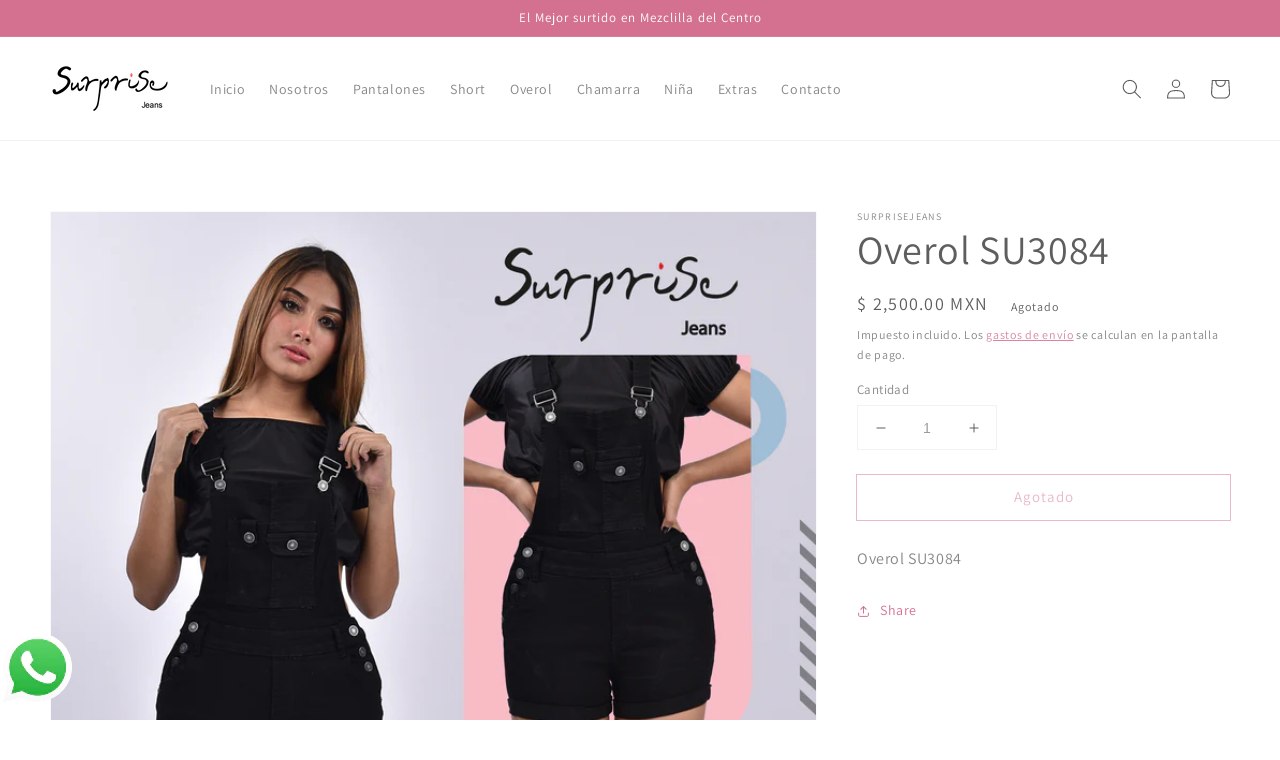

--- FILE ---
content_type: text/html; charset=utf-8
request_url: https://surprisejeans.com/products/overol-su3084
body_size: 20504
content:
<!doctype html>
<html class="no-js" lang="es">
  <head>
    <meta charset="utf-8">
    <meta http-equiv="X-UA-Compatible" content="IE=edge">
    <meta name="viewport" content="width=device-width,initial-scale=1">
    <meta name="theme-color" content="">
    <link rel="canonical" href="https://surprisejeans.com/products/overol-su3084">
    <link rel="preconnect" href="https://cdn.shopify.com" crossorigin><link rel="icon" type="image/png" href="//surprisejeans.com/cdn/shop/files/LOGO2-surprise-01_32x32.png?v=1643853904"><link rel="preconnect" href="https://fonts.shopifycdn.com" crossorigin><title>
      Overol SU3084
 &ndash; surprisejeans</title>

    
      <meta name="description" content="Overol SU3084">
    

    

<meta property="og:site_name" content="surprisejeans">
<meta property="og:url" content="https://surprisejeans.com/products/overol-su3084">
<meta property="og:title" content="Overol SU3084">
<meta property="og:type" content="product">
<meta property="og:description" content="Overol SU3084"><meta property="og:image" content="http://surprisejeans.com/cdn/shop/products/SU3084OVEROLSHORT.jpg?v=1682128252">
  <meta property="og:image:secure_url" content="https://surprisejeans.com/cdn/shop/products/SU3084OVEROLSHORT.jpg?v=1682128252">
  <meta property="og:image:width" content="2354">
  <meta property="og:image:height" content="3307"><meta property="og:price:amount" content="2,500.00">
  <meta property="og:price:currency" content="MXN"><meta name="twitter:card" content="summary_large_image">
<meta name="twitter:title" content="Overol SU3084">
<meta name="twitter:description" content="Overol SU3084">


    <script src="//surprisejeans.com/cdn/shop/t/1/assets/global.js?v=134895141903428787311642096935" defer="defer"></script>
    <script>window.performance && window.performance.mark && window.performance.mark('shopify.content_for_header.start');</script><meta id="shopify-digital-wallet" name="shopify-digital-wallet" content="/60931440829/digital_wallets/dialog">
<meta name="shopify-checkout-api-token" content="40114ec6dca169ae51dfb6b97448c861">
<meta id="in-context-paypal-metadata" data-shop-id="60931440829" data-venmo-supported="false" data-environment="production" data-locale="es_ES" data-paypal-v4="true" data-currency="MXN">
<link rel="alternate" type="application/json+oembed" href="https://surprisejeans.com/products/overol-su3084.oembed">
<script async="async" src="/checkouts/internal/preloads.js?locale=es-MX"></script>
<script id="shopify-features" type="application/json">{"accessToken":"40114ec6dca169ae51dfb6b97448c861","betas":["rich-media-storefront-analytics"],"domain":"surprisejeans.com","predictiveSearch":true,"shopId":60931440829,"locale":"es"}</script>
<script>var Shopify = Shopify || {};
Shopify.shop = "surprisejeans.myshopify.com";
Shopify.locale = "es";
Shopify.currency = {"active":"MXN","rate":"1.0"};
Shopify.country = "MX";
Shopify.theme = {"name":"Producción","id":128625967293,"schema_name":"Dawn","schema_version":"2.5.0","theme_store_id":887,"role":"main"};
Shopify.theme.handle = "null";
Shopify.theme.style = {"id":null,"handle":null};
Shopify.cdnHost = "surprisejeans.com/cdn";
Shopify.routes = Shopify.routes || {};
Shopify.routes.root = "/";</script>
<script type="module">!function(o){(o.Shopify=o.Shopify||{}).modules=!0}(window);</script>
<script>!function(o){function n(){var o=[];function n(){o.push(Array.prototype.slice.apply(arguments))}return n.q=o,n}var t=o.Shopify=o.Shopify||{};t.loadFeatures=n(),t.autoloadFeatures=n()}(window);</script>
<script id="shop-js-analytics" type="application/json">{"pageType":"product"}</script>
<script defer="defer" async type="module" src="//surprisejeans.com/cdn/shopifycloud/shop-js/modules/v2/client.init-shop-cart-sync_VZ5V36SI.es.esm.js"></script>
<script defer="defer" async type="module" src="//surprisejeans.com/cdn/shopifycloud/shop-js/modules/v2/chunk.common_B-reFIwy.esm.js"></script>
<script type="module">
  await import("//surprisejeans.com/cdn/shopifycloud/shop-js/modules/v2/client.init-shop-cart-sync_VZ5V36SI.es.esm.js");
await import("//surprisejeans.com/cdn/shopifycloud/shop-js/modules/v2/chunk.common_B-reFIwy.esm.js");

  window.Shopify.SignInWithShop?.initShopCartSync?.({"fedCMEnabled":true,"windoidEnabled":true});

</script>
<script id="__st">var __st={"a":60931440829,"offset":-21600,"reqid":"0569b70f-2c25-41d8-b150-797e92f837c4-1762035356","pageurl":"surprisejeans.com\/products\/overol-su3084","u":"ca8275e96e49","p":"product","rtyp":"product","rid":7467039293629};</script>
<script>window.ShopifyPaypalV4VisibilityTracking = true;</script>
<script id="captcha-bootstrap">!function(){'use strict';const t='contact',e='account',n='new_comment',o=[[t,t],['blogs',n],['comments',n],[t,'customer']],c=[[e,'customer_login'],[e,'guest_login'],[e,'recover_customer_password'],[e,'create_customer']],r=t=>t.map((([t,e])=>`form[action*='/${t}']:not([data-nocaptcha='true']) input[name='form_type'][value='${e}']`)).join(','),a=t=>()=>t?[...document.querySelectorAll(t)].map((t=>t.form)):[];function s(){const t=[...o],e=r(t);return a(e)}const i='password',u='form_key',d=['recaptcha-v3-token','g-recaptcha-response','h-captcha-response',i],f=()=>{try{return window.sessionStorage}catch{return}},m='__shopify_v',_=t=>t.elements[u];function p(t,e,n=!1){try{const o=window.sessionStorage,c=JSON.parse(o.getItem(e)),{data:r}=function(t){const{data:e,action:n}=t;return t[m]||n?{data:e,action:n}:{data:t,action:n}}(c);for(const[e,n]of Object.entries(r))t.elements[e]&&(t.elements[e].value=n);n&&o.removeItem(e)}catch(o){console.error('form repopulation failed',{error:o})}}const l='form_type',E='cptcha';function T(t){t.dataset[E]=!0}const w=window,h=w.document,L='Shopify',v='ce_forms',y='captcha';let A=!1;((t,e)=>{const n=(g='f06e6c50-85a8-45c8-87d0-21a2b65856fe',I='https://cdn.shopify.com/shopifycloud/storefront-forms-hcaptcha/ce_storefront_forms_captcha_hcaptcha.v1.5.2.iife.js',D={infoText:'Protegido por hCaptcha',privacyText:'Privacidad',termsText:'Términos'},(t,e,n)=>{const o=w[L][v],c=o.bindForm;if(c)return c(t,g,e,D).then(n);var r;o.q.push([[t,g,e,D],n]),r=I,A||(h.body.append(Object.assign(h.createElement('script'),{id:'captcha-provider',async:!0,src:r})),A=!0)});var g,I,D;w[L]=w[L]||{},w[L][v]=w[L][v]||{},w[L][v].q=[],w[L][y]=w[L][y]||{},w[L][y].protect=function(t,e){n(t,void 0,e),T(t)},Object.freeze(w[L][y]),function(t,e,n,w,h,L){const[v,y,A,g]=function(t,e,n){const i=e?o:[],u=t?c:[],d=[...i,...u],f=r(d),m=r(i),_=r(d.filter((([t,e])=>n.includes(e))));return[a(f),a(m),a(_),s()]}(w,h,L),I=t=>{const e=t.target;return e instanceof HTMLFormElement?e:e&&e.form},D=t=>v().includes(t);t.addEventListener('submit',(t=>{const e=I(t);if(!e)return;const n=D(e)&&!e.dataset.hcaptchaBound&&!e.dataset.recaptchaBound,o=_(e),c=g().includes(e)&&(!o||!o.value);(n||c)&&t.preventDefault(),c&&!n&&(function(t){try{if(!f())return;!function(t){const e=f();if(!e)return;const n=_(t);if(!n)return;const o=n.value;o&&e.removeItem(o)}(t);const e=Array.from(Array(32),(()=>Math.random().toString(36)[2])).join('');!function(t,e){_(t)||t.append(Object.assign(document.createElement('input'),{type:'hidden',name:u})),t.elements[u].value=e}(t,e),function(t,e){const n=f();if(!n)return;const o=[...t.querySelectorAll(`input[type='${i}']`)].map((({name:t})=>t)),c=[...d,...o],r={};for(const[a,s]of new FormData(t).entries())c.includes(a)||(r[a]=s);n.setItem(e,JSON.stringify({[m]:1,action:t.action,data:r}))}(t,e)}catch(e){console.error('failed to persist form',e)}}(e),e.submit())}));const S=(t,e)=>{t&&!t.dataset[E]&&(n(t,e.some((e=>e===t))),T(t))};for(const o of['focusin','change'])t.addEventListener(o,(t=>{const e=I(t);D(e)&&S(e,y())}));const B=e.get('form_key'),M=e.get(l),P=B&&M;t.addEventListener('DOMContentLoaded',(()=>{const t=y();if(P)for(const e of t)e.elements[l].value===M&&p(e,B);[...new Set([...A(),...v().filter((t=>'true'===t.dataset.shopifyCaptcha))])].forEach((e=>S(e,t)))}))}(h,new URLSearchParams(w.location.search),n,t,e,['guest_login'])})(!0,!0)}();</script>
<script integrity="sha256-52AcMU7V7pcBOXWImdc/TAGTFKeNjmkeM1Pvks/DTgc=" data-source-attribution="shopify.loadfeatures" defer="defer" src="//surprisejeans.com/cdn/shopifycloud/storefront/assets/storefront/load_feature-81c60534.js" crossorigin="anonymous"></script>
<script data-source-attribution="shopify.dynamic_checkout.dynamic.init">var Shopify=Shopify||{};Shopify.PaymentButton=Shopify.PaymentButton||{isStorefrontPortableWallets:!0,init:function(){window.Shopify.PaymentButton.init=function(){};var t=document.createElement("script");t.src="https://surprisejeans.com/cdn/shopifycloud/portable-wallets/latest/portable-wallets.es.js",t.type="module",document.head.appendChild(t)}};
</script>
<script data-source-attribution="shopify.dynamic_checkout.buyer_consent">
  function portableWalletsHideBuyerConsent(e){var t=document.getElementById("shopify-buyer-consent"),n=document.getElementById("shopify-subscription-policy-button");t&&n&&(t.classList.add("hidden"),t.setAttribute("aria-hidden","true"),n.removeEventListener("click",e))}function portableWalletsShowBuyerConsent(e){var t=document.getElementById("shopify-buyer-consent"),n=document.getElementById("shopify-subscription-policy-button");t&&n&&(t.classList.remove("hidden"),t.removeAttribute("aria-hidden"),n.addEventListener("click",e))}window.Shopify?.PaymentButton&&(window.Shopify.PaymentButton.hideBuyerConsent=portableWalletsHideBuyerConsent,window.Shopify.PaymentButton.showBuyerConsent=portableWalletsShowBuyerConsent);
</script>
<script>
  function portableWalletsCleanup(e){e&&e.src&&console.error("Failed to load portable wallets script "+e.src);var t=document.querySelectorAll("shopify-accelerated-checkout .shopify-payment-button__skeleton, shopify-accelerated-checkout-cart .wallet-cart-button__skeleton"),e=document.getElementById("shopify-buyer-consent");for(let e=0;e<t.length;e++)t[e].remove();e&&e.remove()}function portableWalletsNotLoadedAsModule(e){e instanceof ErrorEvent&&"string"==typeof e.message&&e.message.includes("import.meta")&&"string"==typeof e.filename&&e.filename.includes("portable-wallets")&&(window.removeEventListener("error",portableWalletsNotLoadedAsModule),window.Shopify.PaymentButton.failedToLoad=e,"loading"===document.readyState?document.addEventListener("DOMContentLoaded",window.Shopify.PaymentButton.init):window.Shopify.PaymentButton.init())}window.addEventListener("error",portableWalletsNotLoadedAsModule);
</script>

<script type="module" src="https://surprisejeans.com/cdn/shopifycloud/portable-wallets/latest/portable-wallets.es.js" onError="portableWalletsCleanup(this)" crossorigin="anonymous"></script>
<script nomodule>
  document.addEventListener("DOMContentLoaded", portableWalletsCleanup);
</script>

<link id="shopify-accelerated-checkout-styles" rel="stylesheet" media="screen" href="https://surprisejeans.com/cdn/shopifycloud/portable-wallets/latest/accelerated-checkout-backwards-compat.css" crossorigin="anonymous">
<style id="shopify-accelerated-checkout-cart">
        #shopify-buyer-consent {
  margin-top: 1em;
  display: inline-block;
  width: 100%;
}

#shopify-buyer-consent.hidden {
  display: none;
}

#shopify-subscription-policy-button {
  background: none;
  border: none;
  padding: 0;
  text-decoration: underline;
  font-size: inherit;
  cursor: pointer;
}

#shopify-subscription-policy-button::before {
  box-shadow: none;
}

      </style>
<script id="sections-script" data-sections="main-product,product-recommendations,header,footer" defer="defer" src="//surprisejeans.com/cdn/shop/t/1/compiled_assets/scripts.js?153"></script>
<script>window.performance && window.performance.mark && window.performance.mark('shopify.content_for_header.end');</script>


    <style data-shopify>
      @font-face {
  font-family: Assistant;
  font-weight: 400;
  font-style: normal;
  font-display: swap;
  src: url("//surprisejeans.com/cdn/fonts/assistant/assistant_n4.9120912a469cad1cc292572851508ca49d12e768.woff2?h1=c3VycHJpc2VqZWFucy5jb20&h2=c3VycHJpc2VqZWFucy5hY2NvdW50Lm15c2hvcGlmeS5jb20&hmac=fba889fc9acef6398d484e93cb0ae953676b6573586da31a5d24cbe66329d811") format("woff2"),
       url("//surprisejeans.com/cdn/fonts/assistant/assistant_n4.6e9875ce64e0fefcd3f4446b7ec9036b3ddd2985.woff?h1=c3VycHJpc2VqZWFucy5jb20&h2=c3VycHJpc2VqZWFucy5hY2NvdW50Lm15c2hvcGlmeS5jb20&hmac=0237ddfdea3a780cf9573f489dc181e4d09fa122be6a96943c89ea00fe230cb8") format("woff");
}

      @font-face {
  font-family: Assistant;
  font-weight: 700;
  font-style: normal;
  font-display: swap;
  src: url("//surprisejeans.com/cdn/fonts/assistant/assistant_n7.bf44452348ec8b8efa3aa3068825305886b1c83c.woff2?h1=c3VycHJpc2VqZWFucy5jb20&h2=c3VycHJpc2VqZWFucy5hY2NvdW50Lm15c2hvcGlmeS5jb20&hmac=7d4fb6e3269d0f33ed9e97d0604e7706321514739829d1fcad8e2fafcbc50a6a") format("woff2"),
       url("//surprisejeans.com/cdn/fonts/assistant/assistant_n7.0c887fee83f6b3bda822f1150b912c72da0f7b64.woff?h1=c3VycHJpc2VqZWFucy5jb20&h2=c3VycHJpc2VqZWFucy5hY2NvdW50Lm15c2hvcGlmeS5jb20&hmac=e6195743324701b1ebbb230eb80f4d5b2a99e12cdcee63a3ce6d2aa7b0ffd153") format("woff");
}

      
      
      @font-face {
  font-family: Assistant;
  font-weight: 400;
  font-style: normal;
  font-display: swap;
  src: url("//surprisejeans.com/cdn/fonts/assistant/assistant_n4.9120912a469cad1cc292572851508ca49d12e768.woff2?h1=c3VycHJpc2VqZWFucy5jb20&h2=c3VycHJpc2VqZWFucy5hY2NvdW50Lm15c2hvcGlmeS5jb20&hmac=fba889fc9acef6398d484e93cb0ae953676b6573586da31a5d24cbe66329d811") format("woff2"),
       url("//surprisejeans.com/cdn/fonts/assistant/assistant_n4.6e9875ce64e0fefcd3f4446b7ec9036b3ddd2985.woff?h1=c3VycHJpc2VqZWFucy5jb20&h2=c3VycHJpc2VqZWFucy5hY2NvdW50Lm15c2hvcGlmeS5jb20&hmac=0237ddfdea3a780cf9573f489dc181e4d09fa122be6a96943c89ea00fe230cb8") format("woff");
}


      :root {
        --font-body-family: Assistant, sans-serif;
        --font-body-style: normal;
        --font-body-weight: 400;

        --font-heading-family: Assistant, sans-serif;
        --font-heading-style: normal;
        --font-heading-weight: 400;

        --font-body-scale: 1.0;
        --font-heading-scale: 1.0;

        --color-base-text: 94, 94, 94;
        --color-base-background-1: 255, 255, 255;
        --color-base-background-2: 243, 243, 243;
        --color-base-solid-button-labels: 255, 255, 255;
        --color-base-outline-button-labels: 212, 113, 144;
        --color-base-accent-1: 212, 113, 144;
        --color-base-accent-2: 212, 113, 144;
        --payment-terms-background-color: #ffffff;

        --gradient-base-background-1: #ffffff;
        --gradient-base-background-2: #f3f3f3;
        --gradient-base-accent-1: #d47190;
        --gradient-base-accent-2: #d47190;

        --page-width: 160rem;
        --page-width-margin: 2rem;
      }

      *,
      *::before,
      *::after {
        box-sizing: inherit;
      }

      html {
        box-sizing: border-box;
        font-size: calc(var(--font-body-scale) * 62.5%);
        height: 100%;
      }

      body {
        display: grid;
        grid-template-rows: auto auto 1fr auto;
        grid-template-columns: 100%;
        min-height: 100%;
        margin: 0;
        font-size: 1.5rem;
        letter-spacing: 0.06rem;
        line-height: calc(1 + 0.8 / var(--font-body-scale));
        font-family: var(--font-body-family);
        font-style: var(--font-body-style);
        font-weight: var(--font-body-weight);
      }

      @media screen and (min-width: 750px) {
        body {
          font-size: 1.6rem;
        }
      }
    </style>

    <link href="//surprisejeans.com/cdn/shop/t/1/assets/base.css?v=111643471863531948031643356388" rel="stylesheet" type="text/css" media="all" />
<link rel="preload" as="font" href="//surprisejeans.com/cdn/fonts/assistant/assistant_n4.9120912a469cad1cc292572851508ca49d12e768.woff2?h1=c3VycHJpc2VqZWFucy5jb20&h2=c3VycHJpc2VqZWFucy5hY2NvdW50Lm15c2hvcGlmeS5jb20&hmac=fba889fc9acef6398d484e93cb0ae953676b6573586da31a5d24cbe66329d811" type="font/woff2" crossorigin><link rel="preload" as="font" href="//surprisejeans.com/cdn/fonts/assistant/assistant_n4.9120912a469cad1cc292572851508ca49d12e768.woff2?h1=c3VycHJpc2VqZWFucy5jb20&h2=c3VycHJpc2VqZWFucy5hY2NvdW50Lm15c2hvcGlmeS5jb20&hmac=fba889fc9acef6398d484e93cb0ae953676b6573586da31a5d24cbe66329d811" type="font/woff2" crossorigin><link rel="stylesheet" href="//surprisejeans.com/cdn/shop/t/1/assets/component-predictive-search.css?v=10425135875555615991642096931" media="print" onload="this.media='all'"><script>document.documentElement.className = document.documentElement.className.replace('no-js', 'js');
    if (Shopify.designMode) {
      document.documentElement.classList.add('shopify-design-mode');
    }
    </script>
  <!-- Global site tag (gtag.js) - Google Analytics -->
  <script async src="https://www.googletagmanager.com/gtag/js?id=G-97WFLNL574"></script>
  <script>
    window.dataLayer = window.dataLayer || [];
    function gtag(){dataLayer.push(arguments);}
    gtag('js', new Date());

    gtag('config', 'G-97WFLNL574');
  </script>    
  <link href="https://monorail-edge.shopifysvc.com" rel="dns-prefetch">
<script>(function(){if ("sendBeacon" in navigator && "performance" in window) {try {var session_token_from_headers = performance.getEntriesByType('navigation')[0].serverTiming.find(x => x.name == '_s').description;} catch {var session_token_from_headers = undefined;}var session_cookie_matches = document.cookie.match(/_shopify_s=([^;]*)/);var session_token_from_cookie = session_cookie_matches && session_cookie_matches.length === 2 ? session_cookie_matches[1] : "";var session_token = session_token_from_headers || session_token_from_cookie || "";function handle_abandonment_event(e) {var entries = performance.getEntries().filter(function(entry) {return /monorail-edge.shopifysvc.com/.test(entry.name);});if (!window.abandonment_tracked && entries.length === 0) {window.abandonment_tracked = true;var currentMs = Date.now();var navigation_start = performance.timing.navigationStart;var payload = {shop_id: 60931440829,url: window.location.href,navigation_start,duration: currentMs - navigation_start,session_token,page_type: "product"};window.navigator.sendBeacon("https://monorail-edge.shopifysvc.com/v1/produce", JSON.stringify({schema_id: "online_store_buyer_site_abandonment/1.1",payload: payload,metadata: {event_created_at_ms: currentMs,event_sent_at_ms: currentMs}}));}}window.addEventListener('pagehide', handle_abandonment_event);}}());</script>
<script id="web-pixels-manager-setup">(function e(e,d,r,n,o){if(void 0===o&&(o={}),!Boolean(null===(a=null===(i=window.Shopify)||void 0===i?void 0:i.analytics)||void 0===a?void 0:a.replayQueue)){var i,a;window.Shopify=window.Shopify||{};var t=window.Shopify;t.analytics=t.analytics||{};var s=t.analytics;s.replayQueue=[],s.publish=function(e,d,r){return s.replayQueue.push([e,d,r]),!0};try{self.performance.mark("wpm:start")}catch(e){}var l=function(){var e={modern:/Edge?\/(1{2}[4-9]|1[2-9]\d|[2-9]\d{2}|\d{4,})\.\d+(\.\d+|)|Firefox\/(1{2}[4-9]|1[2-9]\d|[2-9]\d{2}|\d{4,})\.\d+(\.\d+|)|Chrom(ium|e)\/(9{2}|\d{3,})\.\d+(\.\d+|)|(Maci|X1{2}).+ Version\/(15\.\d+|(1[6-9]|[2-9]\d|\d{3,})\.\d+)([,.]\d+|)( \(\w+\)|)( Mobile\/\w+|) Safari\/|Chrome.+OPR\/(9{2}|\d{3,})\.\d+\.\d+|(CPU[ +]OS|iPhone[ +]OS|CPU[ +]iPhone|CPU IPhone OS|CPU iPad OS)[ +]+(15[._]\d+|(1[6-9]|[2-9]\d|\d{3,})[._]\d+)([._]\d+|)|Android:?[ /-](13[3-9]|1[4-9]\d|[2-9]\d{2}|\d{4,})(\.\d+|)(\.\d+|)|Android.+Firefox\/(13[5-9]|1[4-9]\d|[2-9]\d{2}|\d{4,})\.\d+(\.\d+|)|Android.+Chrom(ium|e)\/(13[3-9]|1[4-9]\d|[2-9]\d{2}|\d{4,})\.\d+(\.\d+|)|SamsungBrowser\/([2-9]\d|\d{3,})\.\d+/,legacy:/Edge?\/(1[6-9]|[2-9]\d|\d{3,})\.\d+(\.\d+|)|Firefox\/(5[4-9]|[6-9]\d|\d{3,})\.\d+(\.\d+|)|Chrom(ium|e)\/(5[1-9]|[6-9]\d|\d{3,})\.\d+(\.\d+|)([\d.]+$|.*Safari\/(?![\d.]+ Edge\/[\d.]+$))|(Maci|X1{2}).+ Version\/(10\.\d+|(1[1-9]|[2-9]\d|\d{3,})\.\d+)([,.]\d+|)( \(\w+\)|)( Mobile\/\w+|) Safari\/|Chrome.+OPR\/(3[89]|[4-9]\d|\d{3,})\.\d+\.\d+|(CPU[ +]OS|iPhone[ +]OS|CPU[ +]iPhone|CPU IPhone OS|CPU iPad OS)[ +]+(10[._]\d+|(1[1-9]|[2-9]\d|\d{3,})[._]\d+)([._]\d+|)|Android:?[ /-](13[3-9]|1[4-9]\d|[2-9]\d{2}|\d{4,})(\.\d+|)(\.\d+|)|Mobile Safari.+OPR\/([89]\d|\d{3,})\.\d+\.\d+|Android.+Firefox\/(13[5-9]|1[4-9]\d|[2-9]\d{2}|\d{4,})\.\d+(\.\d+|)|Android.+Chrom(ium|e)\/(13[3-9]|1[4-9]\d|[2-9]\d{2}|\d{4,})\.\d+(\.\d+|)|Android.+(UC? ?Browser|UCWEB|U3)[ /]?(15\.([5-9]|\d{2,})|(1[6-9]|[2-9]\d|\d{3,})\.\d+)\.\d+|SamsungBrowser\/(5\.\d+|([6-9]|\d{2,})\.\d+)|Android.+MQ{2}Browser\/(14(\.(9|\d{2,})|)|(1[5-9]|[2-9]\d|\d{3,})(\.\d+|))(\.\d+|)|K[Aa][Ii]OS\/(3\.\d+|([4-9]|\d{2,})\.\d+)(\.\d+|)/},d=e.modern,r=e.legacy,n=navigator.userAgent;return n.match(d)?"modern":n.match(r)?"legacy":"unknown"}(),u="modern"===l?"modern":"legacy",c=(null!=n?n:{modern:"",legacy:""})[u],f=function(e){return[e.baseUrl,"/wpm","/b",e.hashVersion,"modern"===e.buildTarget?"m":"l",".js"].join("")}({baseUrl:d,hashVersion:r,buildTarget:u}),m=function(e){var d=e.version,r=e.bundleTarget,n=e.surface,o=e.pageUrl,i=e.monorailEndpoint;return{emit:function(e){var a=e.status,t=e.errorMsg,s=(new Date).getTime(),l=JSON.stringify({metadata:{event_sent_at_ms:s},events:[{schema_id:"web_pixels_manager_load/3.1",payload:{version:d,bundle_target:r,page_url:o,status:a,surface:n,error_msg:t},metadata:{event_created_at_ms:s}}]});if(!i)return console&&console.warn&&console.warn("[Web Pixels Manager] No Monorail endpoint provided, skipping logging."),!1;try{return self.navigator.sendBeacon.bind(self.navigator)(i,l)}catch(e){}var u=new XMLHttpRequest;try{return u.open("POST",i,!0),u.setRequestHeader("Content-Type","text/plain"),u.send(l),!0}catch(e){return console&&console.warn&&console.warn("[Web Pixels Manager] Got an unhandled error while logging to Monorail."),!1}}}}({version:r,bundleTarget:l,surface:e.surface,pageUrl:self.location.href,monorailEndpoint:e.monorailEndpoint});try{o.browserTarget=l,function(e){var d=e.src,r=e.async,n=void 0===r||r,o=e.onload,i=e.onerror,a=e.sri,t=e.scriptDataAttributes,s=void 0===t?{}:t,l=document.createElement("script"),u=document.querySelector("head"),c=document.querySelector("body");if(l.async=n,l.src=d,a&&(l.integrity=a,l.crossOrigin="anonymous"),s)for(var f in s)if(Object.prototype.hasOwnProperty.call(s,f))try{l.dataset[f]=s[f]}catch(e){}if(o&&l.addEventListener("load",o),i&&l.addEventListener("error",i),u)u.appendChild(l);else{if(!c)throw new Error("Did not find a head or body element to append the script");c.appendChild(l)}}({src:f,async:!0,onload:function(){if(!function(){var e,d;return Boolean(null===(d=null===(e=window.Shopify)||void 0===e?void 0:e.analytics)||void 0===d?void 0:d.initialized)}()){var d=window.webPixelsManager.init(e)||void 0;if(d){var r=window.Shopify.analytics;r.replayQueue.forEach((function(e){var r=e[0],n=e[1],o=e[2];d.publishCustomEvent(r,n,o)})),r.replayQueue=[],r.publish=d.publishCustomEvent,r.visitor=d.visitor,r.initialized=!0}}},onerror:function(){return m.emit({status:"failed",errorMsg:"".concat(f," has failed to load")})},sri:function(e){var d=/^sha384-[A-Za-z0-9+/=]+$/;return"string"==typeof e&&d.test(e)}(c)?c:"",scriptDataAttributes:o}),m.emit({status:"loading"})}catch(e){m.emit({status:"failed",errorMsg:(null==e?void 0:e.message)||"Unknown error"})}}})({shopId: 60931440829,storefrontBaseUrl: "https://surprisejeans.com",extensionsBaseUrl: "https://extensions.shopifycdn.com/cdn/shopifycloud/web-pixels-manager",monorailEndpoint: "https://monorail-edge.shopifysvc.com/unstable/produce_batch",surface: "storefront-renderer",enabledBetaFlags: ["2dca8a86"],webPixelsConfigList: [{"id":"shopify-app-pixel","configuration":"{}","eventPayloadVersion":"v1","runtimeContext":"STRICT","scriptVersion":"0450","apiClientId":"shopify-pixel","type":"APP","privacyPurposes":["ANALYTICS","MARKETING"]},{"id":"shopify-custom-pixel","eventPayloadVersion":"v1","runtimeContext":"LAX","scriptVersion":"0450","apiClientId":"shopify-pixel","type":"CUSTOM","privacyPurposes":["ANALYTICS","MARKETING"]}],isMerchantRequest: false,initData: {"shop":{"name":"surprisejeans","paymentSettings":{"currencyCode":"MXN"},"myshopifyDomain":"surprisejeans.myshopify.com","countryCode":"MX","storefrontUrl":"https:\/\/surprisejeans.com"},"customer":null,"cart":null,"checkout":null,"productVariants":[{"price":{"amount":2500.0,"currencyCode":"MXN"},"product":{"title":"Overol SU3084","vendor":"surprisejeans","id":"7467039293629","untranslatedTitle":"Overol SU3084","url":"\/products\/overol-su3084","type":""},"id":"42791154090173","image":{"src":"\/\/surprisejeans.com\/cdn\/shop\/products\/SU3084OVEROLSHORT.jpg?v=1682128252"},"sku":"","title":"Default Title","untranslatedTitle":"Default Title"}],"purchasingCompany":null},},"https://surprisejeans.com/cdn","5303c62bw494ab25dp0d72f2dcm48e21f5a",{"modern":"","legacy":""},{"shopId":"60931440829","storefrontBaseUrl":"https:\/\/surprisejeans.com","extensionBaseUrl":"https:\/\/extensions.shopifycdn.com\/cdn\/shopifycloud\/web-pixels-manager","surface":"storefront-renderer","enabledBetaFlags":"[\"2dca8a86\"]","isMerchantRequest":"false","hashVersion":"5303c62bw494ab25dp0d72f2dcm48e21f5a","publish":"custom","events":"[[\"page_viewed\",{}],[\"product_viewed\",{\"productVariant\":{\"price\":{\"amount\":2500.0,\"currencyCode\":\"MXN\"},\"product\":{\"title\":\"Overol SU3084\",\"vendor\":\"surprisejeans\",\"id\":\"7467039293629\",\"untranslatedTitle\":\"Overol SU3084\",\"url\":\"\/products\/overol-su3084\",\"type\":\"\"},\"id\":\"42791154090173\",\"image\":{\"src\":\"\/\/surprisejeans.com\/cdn\/shop\/products\/SU3084OVEROLSHORT.jpg?v=1682128252\"},\"sku\":\"\",\"title\":\"Default Title\",\"untranslatedTitle\":\"Default Title\"}}]]"});</script><script>
  window.ShopifyAnalytics = window.ShopifyAnalytics || {};
  window.ShopifyAnalytics.meta = window.ShopifyAnalytics.meta || {};
  window.ShopifyAnalytics.meta.currency = 'MXN';
  var meta = {"product":{"id":7467039293629,"gid":"gid:\/\/shopify\/Product\/7467039293629","vendor":"surprisejeans","type":"","variants":[{"id":42791154090173,"price":250000,"name":"Overol SU3084","public_title":null,"sku":""}],"remote":false},"page":{"pageType":"product","resourceType":"product","resourceId":7467039293629}};
  for (var attr in meta) {
    window.ShopifyAnalytics.meta[attr] = meta[attr];
  }
</script>
<script class="analytics">
  (function () {
    var customDocumentWrite = function(content) {
      var jquery = null;

      if (window.jQuery) {
        jquery = window.jQuery;
      } else if (window.Checkout && window.Checkout.$) {
        jquery = window.Checkout.$;
      }

      if (jquery) {
        jquery('body').append(content);
      }
    };

    var hasLoggedConversion = function(token) {
      if (token) {
        return document.cookie.indexOf('loggedConversion=' + token) !== -1;
      }
      return false;
    }

    var setCookieIfConversion = function(token) {
      if (token) {
        var twoMonthsFromNow = new Date(Date.now());
        twoMonthsFromNow.setMonth(twoMonthsFromNow.getMonth() + 2);

        document.cookie = 'loggedConversion=' + token + '; expires=' + twoMonthsFromNow;
      }
    }

    var trekkie = window.ShopifyAnalytics.lib = window.trekkie = window.trekkie || [];
    if (trekkie.integrations) {
      return;
    }
    trekkie.methods = [
      'identify',
      'page',
      'ready',
      'track',
      'trackForm',
      'trackLink'
    ];
    trekkie.factory = function(method) {
      return function() {
        var args = Array.prototype.slice.call(arguments);
        args.unshift(method);
        trekkie.push(args);
        return trekkie;
      };
    };
    for (var i = 0; i < trekkie.methods.length; i++) {
      var key = trekkie.methods[i];
      trekkie[key] = trekkie.factory(key);
    }
    trekkie.load = function(config) {
      trekkie.config = config || {};
      trekkie.config.initialDocumentCookie = document.cookie;
      var first = document.getElementsByTagName('script')[0];
      var script = document.createElement('script');
      script.type = 'text/javascript';
      script.onerror = function(e) {
        var scriptFallback = document.createElement('script');
        scriptFallback.type = 'text/javascript';
        scriptFallback.onerror = function(error) {
                var Monorail = {
      produce: function produce(monorailDomain, schemaId, payload) {
        var currentMs = new Date().getTime();
        var event = {
          schema_id: schemaId,
          payload: payload,
          metadata: {
            event_created_at_ms: currentMs,
            event_sent_at_ms: currentMs
          }
        };
        return Monorail.sendRequest("https://" + monorailDomain + "/v1/produce", JSON.stringify(event));
      },
      sendRequest: function sendRequest(endpointUrl, payload) {
        // Try the sendBeacon API
        if (window && window.navigator && typeof window.navigator.sendBeacon === 'function' && typeof window.Blob === 'function' && !Monorail.isIos12()) {
          var blobData = new window.Blob([payload], {
            type: 'text/plain'
          });

          if (window.navigator.sendBeacon(endpointUrl, blobData)) {
            return true;
          } // sendBeacon was not successful

        } // XHR beacon

        var xhr = new XMLHttpRequest();

        try {
          xhr.open('POST', endpointUrl);
          xhr.setRequestHeader('Content-Type', 'text/plain');
          xhr.send(payload);
        } catch (e) {
          console.log(e);
        }

        return false;
      },
      isIos12: function isIos12() {
        return window.navigator.userAgent.lastIndexOf('iPhone; CPU iPhone OS 12_') !== -1 || window.navigator.userAgent.lastIndexOf('iPad; CPU OS 12_') !== -1;
      }
    };
    Monorail.produce('monorail-edge.shopifysvc.com',
      'trekkie_storefront_load_errors/1.1',
      {shop_id: 60931440829,
      theme_id: 128625967293,
      app_name: "storefront",
      context_url: window.location.href,
      source_url: "//surprisejeans.com/cdn/s/trekkie.storefront.5ad93876886aa0a32f5bade9f25632a26c6f183a.min.js"});

        };
        scriptFallback.async = true;
        scriptFallback.src = '//surprisejeans.com/cdn/s/trekkie.storefront.5ad93876886aa0a32f5bade9f25632a26c6f183a.min.js';
        first.parentNode.insertBefore(scriptFallback, first);
      };
      script.async = true;
      script.src = '//surprisejeans.com/cdn/s/trekkie.storefront.5ad93876886aa0a32f5bade9f25632a26c6f183a.min.js';
      first.parentNode.insertBefore(script, first);
    };
    trekkie.load(
      {"Trekkie":{"appName":"storefront","development":false,"defaultAttributes":{"shopId":60931440829,"isMerchantRequest":null,"themeId":128625967293,"themeCityHash":"5872320925677066916","contentLanguage":"es","currency":"MXN","eventMetadataId":"5ed27ca4-bb36-45c5-8efe-859451b5d22d"},"isServerSideCookieWritingEnabled":true,"monorailRegion":"shop_domain","enabledBetaFlags":["f0df213a"]},"Session Attribution":{},"S2S":{"facebookCapiEnabled":false,"source":"trekkie-storefront-renderer","apiClientId":580111}}
    );

    var loaded = false;
    trekkie.ready(function() {
      if (loaded) return;
      loaded = true;

      window.ShopifyAnalytics.lib = window.trekkie;

      var originalDocumentWrite = document.write;
      document.write = customDocumentWrite;
      try { window.ShopifyAnalytics.merchantGoogleAnalytics.call(this); } catch(error) {};
      document.write = originalDocumentWrite;

      window.ShopifyAnalytics.lib.page(null,{"pageType":"product","resourceType":"product","resourceId":7467039293629,"shopifyEmitted":true});

      var match = window.location.pathname.match(/checkouts\/(.+)\/(thank_you|post_purchase)/)
      var token = match? match[1]: undefined;
      if (!hasLoggedConversion(token)) {
        setCookieIfConversion(token);
        window.ShopifyAnalytics.lib.track("Viewed Product",{"currency":"MXN","variantId":42791154090173,"productId":7467039293629,"productGid":"gid:\/\/shopify\/Product\/7467039293629","name":"Overol SU3084","price":"2500.00","sku":"","brand":"surprisejeans","variant":null,"category":"","nonInteraction":true,"remote":false},undefined,undefined,{"shopifyEmitted":true});
      window.ShopifyAnalytics.lib.track("monorail:\/\/trekkie_storefront_viewed_product\/1.1",{"currency":"MXN","variantId":42791154090173,"productId":7467039293629,"productGid":"gid:\/\/shopify\/Product\/7467039293629","name":"Overol SU3084","price":"2500.00","sku":"","brand":"surprisejeans","variant":null,"category":"","nonInteraction":true,"remote":false,"referer":"https:\/\/surprisejeans.com\/products\/overol-su3084"});
      }
    });


        var eventsListenerScript = document.createElement('script');
        eventsListenerScript.async = true;
        eventsListenerScript.src = "//surprisejeans.com/cdn/shopifycloud/storefront/assets/shop_events_listener-b8f524ab.js";
        document.getElementsByTagName('head')[0].appendChild(eventsListenerScript);

})();</script>
<script
  defer
  src="https://surprisejeans.com/cdn/shopifycloud/perf-kit/shopify-perf-kit-2.1.1.min.js"
  data-application="storefront-renderer"
  data-shop-id="60931440829"
  data-render-region="gcp-us-central1"
  data-page-type="product"
  data-theme-instance-id="128625967293"
  data-theme-name="Dawn"
  data-theme-version="2.5.0"
  data-monorail-region="shop_domain"
  data-resource-timing-sampling-rate="10"
  data-shs="true"
  data-shs-beacon="true"
  data-shs-export-with-fetch="true"
  data-shs-logs-sample-rate="1"
></script>
</head>

  <body class="gradient">
	<div class="btn-whatsapp">
	    <a href="https://api.whatsapp.com/send?phone=5215540096655&text=Hola%20me%20gustaría%20saber%20más%20información%20sobre%20su%20producto..." target="_blank">
	        <img src="https://cdn.shopify.com/s/files/1/0609/3144/0829/files/btn_whatsapp.png?v=1643356210" alt="">
	    </a>
	</div>    
    <a class="skip-to-content-link button visually-hidden" href="#MainContent">
      Ir directamente al contenido
    </a>

    <div id="shopify-section-announcement-bar" class="shopify-section"><div class="announcement-bar color-accent-2 gradient" role="region" aria-label="Anuncio" ><p class="announcement-bar__message h5">
                El Mejor surtido en Mezclilla del Centro
</p></div>
</div>
    <div id="shopify-section-header" class="shopify-section"><link rel="stylesheet" href="//surprisejeans.com/cdn/shop/t/1/assets/component-list-menu.css?v=161614383810958508431642096939" media="print" onload="this.media='all'">
<link rel="stylesheet" href="//surprisejeans.com/cdn/shop/t/1/assets/component-search.css?v=128662198121899399791642096926" media="print" onload="this.media='all'">
<link rel="stylesheet" href="//surprisejeans.com/cdn/shop/t/1/assets/component-menu-drawer.css?v=25441607779389632351642096929" media="print" onload="this.media='all'">
<link rel="stylesheet" href="//surprisejeans.com/cdn/shop/t/1/assets/component-cart-notification.css?v=460858370205038421642096924" media="print" onload="this.media='all'">
<link rel="stylesheet" href="//surprisejeans.com/cdn/shop/t/1/assets/component-cart-items.css?v=157471800145148034221642096950" media="print" onload="this.media='all'"><link rel="stylesheet" href="//surprisejeans.com/cdn/shop/t/1/assets/component-price.css?v=5328827735059554991642096929" media="print" onload="this.media='all'">
  <link rel="stylesheet" href="//surprisejeans.com/cdn/shop/t/1/assets/component-loading-overlay.css?v=167310470843593579841642096953" media="print" onload="this.media='all'"><noscript><link href="//surprisejeans.com/cdn/shop/t/1/assets/component-list-menu.css?v=161614383810958508431642096939" rel="stylesheet" type="text/css" media="all" /></noscript>
<noscript><link href="//surprisejeans.com/cdn/shop/t/1/assets/component-search.css?v=128662198121899399791642096926" rel="stylesheet" type="text/css" media="all" /></noscript>
<noscript><link href="//surprisejeans.com/cdn/shop/t/1/assets/component-menu-drawer.css?v=25441607779389632351642096929" rel="stylesheet" type="text/css" media="all" /></noscript>
<noscript><link href="//surprisejeans.com/cdn/shop/t/1/assets/component-cart-notification.css?v=460858370205038421642096924" rel="stylesheet" type="text/css" media="all" /></noscript>
<noscript><link href="//surprisejeans.com/cdn/shop/t/1/assets/component-cart-items.css?v=157471800145148034221642096950" rel="stylesheet" type="text/css" media="all" /></noscript>

<style>
  header-drawer {
    justify-self: start;
    margin-left: -1.2rem;
  }

  @media screen and (min-width: 990px) {
    header-drawer {
      display: none;
    }
  }

  .menu-drawer-container {
    display: flex;
  }

  .list-menu {
    list-style: none;
    padding: 0;
    margin: 0;
  }

  .list-menu--inline {
    display: inline-flex;
    flex-wrap: wrap;
  }

  summary.list-menu__item {
    padding-right: 2.7rem;
  }

  .list-menu__item {
    display: flex;
    align-items: center;
    line-height: calc(1 + 0.3 / var(--font-body-scale));
  }

  .list-menu__item--link {
    text-decoration: none;
    padding-bottom: 1rem;
    padding-top: 1rem;
    line-height: calc(1 + 0.8 / var(--font-body-scale));
  }

  @media screen and (min-width: 750px) {
    .list-menu__item--link {
      padding-bottom: 0.5rem;
      padding-top: 0.5rem;
    }
  }
</style>

<script src="//surprisejeans.com/cdn/shop/t/1/assets/details-disclosure.js?v=118626640824924522881642096946" defer="defer"></script>
<script src="//surprisejeans.com/cdn/shop/t/1/assets/details-modal.js?v=4511761896672669691642096945" defer="defer"></script>
<script src="//surprisejeans.com/cdn/shop/t/1/assets/cart-notification.js?v=18770815536247936311642096928" defer="defer"></script>

<svg xmlns="http://www.w3.org/2000/svg" class="hidden">
  <symbol id="icon-search" viewbox="0 0 18 19" fill="none">
    <path fill-rule="evenodd" clip-rule="evenodd" d="M11.03 11.68A5.784 5.784 0 112.85 3.5a5.784 5.784 0 018.18 8.18zm.26 1.12a6.78 6.78 0 11.72-.7l5.4 5.4a.5.5 0 11-.71.7l-5.41-5.4z" fill="currentColor"/>
  </symbol>

  <symbol id="icon-close" class="icon icon-close" fill="none" viewBox="0 0 18 17">
    <path d="M.865 15.978a.5.5 0 00.707.707l7.433-7.431 7.579 7.282a.501.501 0 00.846-.37.5.5 0 00-.153-.351L9.712 8.546l7.417-7.416a.5.5 0 10-.707-.708L8.991 7.853 1.413.573a.5.5 0 10-.693.72l7.563 7.268-7.418 7.417z" fill="currentColor">
  </symbol>
</svg>
<sticky-header class="header-wrapper color-background-1 gradient header-wrapper--border-bottom">
  <header class="header header--middle-left page-width header--has-menu"><header-drawer data-breakpoint="tablet">
        <details id="Details-menu-drawer-container" class="menu-drawer-container">
          <summary class="header__icon header__icon--menu header__icon--summary link focus-inset" aria-label="Menú">
            <span>
              <svg xmlns="http://www.w3.org/2000/svg" aria-hidden="true" focusable="false" role="presentation" class="icon icon-hamburger" fill="none" viewBox="0 0 18 16">
  <path d="M1 .5a.5.5 0 100 1h15.71a.5.5 0 000-1H1zM.5 8a.5.5 0 01.5-.5h15.71a.5.5 0 010 1H1A.5.5 0 01.5 8zm0 7a.5.5 0 01.5-.5h15.71a.5.5 0 010 1H1a.5.5 0 01-.5-.5z" fill="currentColor">
</svg>

              <svg xmlns="http://www.w3.org/2000/svg" aria-hidden="true" focusable="false" role="presentation" class="icon icon-close" fill="none" viewBox="0 0 18 17">
  <path d="M.865 15.978a.5.5 0 00.707.707l7.433-7.431 7.579 7.282a.501.501 0 00.846-.37.5.5 0 00-.153-.351L9.712 8.546l7.417-7.416a.5.5 0 10-.707-.708L8.991 7.853 1.413.573a.5.5 0 10-.693.72l7.563 7.268-7.418 7.417z" fill="currentColor">
</svg>

            </span>
          </summary>
          <div id="menu-drawer" class="menu-drawer motion-reduce" tabindex="-1">
            <div class="menu-drawer__inner-container">
              <div class="menu-drawer__navigation-container">
                <nav class="menu-drawer__navigation">
                  <ul class="menu-drawer__menu list-menu" role="list"><li><a href="/" class="menu-drawer__menu-item list-menu__item link link--text focus-inset">
                            Inicio
                          </a></li><li><a href="/pages/nosotros" class="menu-drawer__menu-item list-menu__item link link--text focus-inset">
                            Nosotros
                          </a></li><li><a href="/collections/pantalones" class="menu-drawer__menu-item list-menu__item link link--text focus-inset">
                            Pantalones
                          </a></li><li><a href="/collections/short" class="menu-drawer__menu-item list-menu__item link link--text focus-inset">
                            Short
                          </a></li><li><a href="/collections/oberol" class="menu-drawer__menu-item list-menu__item link link--text focus-inset">
                            Overol
                          </a></li><li><a href="/collections/chamarra-1" class="menu-drawer__menu-item list-menu__item link link--text focus-inset">
                            Chamarra
                          </a></li><li><a href="/collections/chamarra" class="menu-drawer__menu-item list-menu__item link link--text focus-inset">
                            Niña
                          </a></li><li><a href="/collections/extras" class="menu-drawer__menu-item list-menu__item link link--text focus-inset">
                            Extras
                          </a></li><li><a href="/pages/contact" class="menu-drawer__menu-item list-menu__item link link--text focus-inset">
                            Contacto
                          </a></li></ul>
                </nav>
                <div class="menu-drawer__utility-links"><a href="/account/login" class="menu-drawer__account link focus-inset h5">
                      <svg xmlns="http://www.w3.org/2000/svg" aria-hidden="true" focusable="false" role="presentation" class="icon icon-account" fill="none" viewBox="0 0 18 19">
  <path fill-rule="evenodd" clip-rule="evenodd" d="M6 4.5a3 3 0 116 0 3 3 0 01-6 0zm3-4a4 4 0 100 8 4 4 0 000-8zm5.58 12.15c1.12.82 1.83 2.24 1.91 4.85H1.51c.08-2.6.79-4.03 1.9-4.85C4.66 11.75 6.5 11.5 9 11.5s4.35.26 5.58 1.15zM9 10.5c-2.5 0-4.65.24-6.17 1.35C1.27 12.98.5 14.93.5 18v.5h17V18c0-3.07-.77-5.02-2.33-6.15-1.52-1.1-3.67-1.35-6.17-1.35z" fill="currentColor">
</svg>

Iniciar sesión</a><ul class="list list-social list-unstyled" role="list"></ul>
                </div>
              </div>
            </div>
          </div>
        </details>
      </header-drawer><a href="/" class="header__heading-link link link--text focus-inset"><img srcset="//surprisejeans.com/cdn/shop/files/LOGO2-surprise-01_120x.png?v=1643853904 1x, //surprisejeans.com/cdn/shop/files/LOGO2-surprise-01_120x@2x.png?v=1643853904 2x"
              src="//surprisejeans.com/cdn/shop/files/LOGO2-surprise-01_120x.png?v=1643853904"
              loading="lazy"
              class="header__heading-logo"
              width="1190"
              height="472"
              alt="surprisejeans"
            ></a><nav class="header__inline-menu">
        <ul class="list-menu list-menu--inline" role="list"><li><a href="/" class="header__menu-item header__menu-item list-menu__item link link--text focus-inset">
                  <span>Inicio</span>
                </a></li><li><a href="/pages/nosotros" class="header__menu-item header__menu-item list-menu__item link link--text focus-inset">
                  <span>Nosotros</span>
                </a></li><li><a href="/collections/pantalones" class="header__menu-item header__menu-item list-menu__item link link--text focus-inset">
                  <span>Pantalones</span>
                </a></li><li><a href="/collections/short" class="header__menu-item header__menu-item list-menu__item link link--text focus-inset">
                  <span>Short</span>
                </a></li><li><a href="/collections/oberol" class="header__menu-item header__menu-item list-menu__item link link--text focus-inset">
                  <span>Overol</span>
                </a></li><li><a href="/collections/chamarra-1" class="header__menu-item header__menu-item list-menu__item link link--text focus-inset">
                  <span>Chamarra</span>
                </a></li><li><a href="/collections/chamarra" class="header__menu-item header__menu-item list-menu__item link link--text focus-inset">
                  <span>Niña</span>
                </a></li><li><a href="/collections/extras" class="header__menu-item header__menu-item list-menu__item link link--text focus-inset">
                  <span>Extras</span>
                </a></li><li><a href="/pages/contact" class="header__menu-item header__menu-item list-menu__item link link--text focus-inset">
                  <span>Contacto</span>
                </a></li></ul>
      </nav><div class="header__icons">
      <details-modal class="header__search">
        <details>
          <summary class="header__icon header__icon--search header__icon--summary link focus-inset modal__toggle" aria-haspopup="dialog" aria-label="Búsqueda">
            <span>
              <svg class="modal__toggle-open icon icon-search" aria-hidden="true" focusable="false" role="presentation">
                <use href="#icon-search">
              </svg>
              <svg class="modal__toggle-close icon icon-close" aria-hidden="true" focusable="false" role="presentation">
                <use href="#icon-close">
              </svg>
            </span>
          </summary>
          <div class="search-modal modal__content" role="dialog" aria-modal="true" aria-label="Búsqueda">
            <div class="modal-overlay"></div>
            <div class="search-modal__content" tabindex="-1"><predictive-search class="search-modal__form" data-loading-text="Cargando..."><form action="/search" method="get" role="search" class="search search-modal__form">
                  <div class="field">
                    <input class="search__input field__input"
                      id="Search-In-Modal"
                      type="search"
                      name="q"
                      value=""
                      placeholder="Búsqueda"role="combobox"
                        aria-expanded="false"
                        aria-owns="predictive-search-results-list"
                        aria-controls="predictive-search-results-list"
                        aria-haspopup="listbox"
                        aria-autocomplete="list"
                        autocorrect="off"
                        autocomplete="off"
                        autocapitalize="off"
                        spellcheck="false">
                    <label class="field__label" for="Search-In-Modal">Búsqueda</label>
                    <input type="hidden" name="options[prefix]" value="last">
                    <button class="search__button field__button" aria-label="Búsqueda">
                      <svg class="icon icon-search" aria-hidden="true" focusable="false" role="presentation">
                        <use href="#icon-search">
                      </svg>
                    </button>
                  </div><div class="predictive-search predictive-search--header" tabindex="-1" data-predictive-search>
                      <div class="predictive-search__loading-state">
                        <svg aria-hidden="true" focusable="false" role="presentation" class="spinner" viewBox="0 0 66 66" xmlns="http://www.w3.org/2000/svg">
                          <circle class="path" fill="none" stroke-width="6" cx="33" cy="33" r="30"></circle>
                        </svg>
                      </div>
                    </div>

                    <span class="predictive-search-status visually-hidden" role="status" aria-hidden="true"></span></form></predictive-search><button type="button" class="search-modal__close-button modal__close-button link link--text focus-inset" aria-label="Cerrar">
                <svg class="icon icon-close" aria-hidden="true" focusable="false" role="presentation">
                  <use href="#icon-close">
                </svg>
              </button>
            </div>
          </div>
        </details>
      </details-modal><a href="/account/login" class="header__icon header__icon--account link focus-inset small-hide">
          <svg xmlns="http://www.w3.org/2000/svg" aria-hidden="true" focusable="false" role="presentation" class="icon icon-account" fill="none" viewBox="0 0 18 19">
  <path fill-rule="evenodd" clip-rule="evenodd" d="M6 4.5a3 3 0 116 0 3 3 0 01-6 0zm3-4a4 4 0 100 8 4 4 0 000-8zm5.58 12.15c1.12.82 1.83 2.24 1.91 4.85H1.51c.08-2.6.79-4.03 1.9-4.85C4.66 11.75 6.5 11.5 9 11.5s4.35.26 5.58 1.15zM9 10.5c-2.5 0-4.65.24-6.17 1.35C1.27 12.98.5 14.93.5 18v.5h17V18c0-3.07-.77-5.02-2.33-6.15-1.52-1.1-3.67-1.35-6.17-1.35z" fill="currentColor">
</svg>

          <span class="visually-hidden">Iniciar sesión</span>
        </a><a href="/cart" class="header__icon header__icon--cart link focus-inset" id="cart-icon-bubble"><svg class="icon icon-cart-empty" aria-hidden="true" focusable="false" role="presentation" xmlns="http://www.w3.org/2000/svg" viewBox="0 0 40 40" fill="none">
  <path d="m15.75 11.8h-3.16l-.77 11.6a5 5 0 0 0 4.99 5.34h7.38a5 5 0 0 0 4.99-5.33l-.78-11.61zm0 1h-2.22l-.71 10.67a4 4 0 0 0 3.99 4.27h7.38a4 4 0 0 0 4-4.27l-.72-10.67h-2.22v.63a4.75 4.75 0 1 1 -9.5 0zm8.5 0h-7.5v.63a3.75 3.75 0 1 0 7.5 0z" fill="currentColor" fill-rule="evenodd"/>
</svg>
<span class="visually-hidden">Carrito</span></a>
    </div>
  </header>
</sticky-header>

<cart-notification>
  <div class="cart-notification-wrapper page-width color-background-1">
    <div id="cart-notification" class="cart-notification focus-inset" aria-modal="true" aria-label="Artículo agregado a tu carrito" role="dialog" tabindex="-1">
      <div class="cart-notification__header">
        <h2 class="cart-notification__heading caption-large text-body"><svg class="icon icon-checkmark color-foreground-accent-1" aria-hidden="true" focusable="false" xmlns="http://www.w3.org/2000/svg" viewBox="0 0 12 9" fill="none">
  <path fill-rule="evenodd" clip-rule="evenodd" d="M11.35.643a.5.5 0 01.006.707l-6.77 6.886a.5.5 0 01-.719-.006L.638 4.845a.5.5 0 11.724-.69l2.872 3.011 6.41-6.517a.5.5 0 01.707-.006h-.001z" fill="currentColor"/>
</svg>
Artículo agregado a tu carrito</h2>
        <button type="button" class="cart-notification__close modal__close-button link link--text focus-inset" aria-label="Cerrar">
          <svg class="icon icon-close" aria-hidden="true" focusable="false"><use href="#icon-close"></svg>
        </button>
      </div>
      <div id="cart-notification-product" class="cart-notification-product"></div>
      <div class="cart-notification__links">
        <a href="/cart" id="cart-notification-button" class="button button--secondary button--full-width"></a>
        <form action="/cart" method="post" id="cart-notification-form">
          <button class="button button--primary button--full-width" name="checkout">Pagar pedido</button>
        </form>
        <button type="button" class="link button-label">Seguir comprando</button>
      </div>
    </div>
  </div>
</cart-notification>
<style data-shopify>
  .cart-notification {
     display: none;
  }
</style>


<script type="application/ld+json">
  {
    "@context": "http://schema.org",
    "@type": "Organization",
    "name": "surprisejeans",
    
      
      "logo": "https:\/\/surprisejeans.com\/cdn\/shop\/files\/LOGO2-surprise-01_1190x.png?v=1643853904",
    
    "sameAs": [
      "",
      "",
      "",
      "",
      "",
      "",
      "",
      "",
      ""
    ],
    "url": "https:\/\/surprisejeans.com"
  }
</script>
</div>
    <main id="MainContent" class="content-for-layout focus-none" role="main" tabindex="-1">
      <section id="shopify-section-template--15327836143805__main" class="shopify-section product-section spaced-section">
<link href="//surprisejeans.com/cdn/shop/t/1/assets/section-main-product.css?v=51650848597963430781642096923" rel="stylesheet" type="text/css" media="all" />
<link href="//surprisejeans.com/cdn/shop/t/1/assets/component-accordion.css?v=149984475906394884081642096924" rel="stylesheet" type="text/css" media="all" />
<link href="//surprisejeans.com/cdn/shop/t/1/assets/component-price.css?v=5328827735059554991642096929" rel="stylesheet" type="text/css" media="all" />
<link href="//surprisejeans.com/cdn/shop/t/1/assets/component-rte.css?v=84043763465619332371642096948" rel="stylesheet" type="text/css" media="all" />
<link href="//surprisejeans.com/cdn/shop/t/1/assets/component-slider.css?v=164911113917242421521642096930" rel="stylesheet" type="text/css" media="all" />
<link href="//surprisejeans.com/cdn/shop/t/1/assets/component-rating.css?v=24573085263941240431642096944" rel="stylesheet" type="text/css" media="all" />
<link href="//surprisejeans.com/cdn/shop/t/1/assets/component-loading-overlay.css?v=167310470843593579841642096953" rel="stylesheet" type="text/css" media="all" />

<link rel="stylesheet" href="//surprisejeans.com/cdn/shop/t/1/assets/component-deferred-media.css?v=171180198959671422251642096943" media="print" onload="this.media='all'">

<script src="//surprisejeans.com/cdn/shop/t/1/assets/product-form.js?v=1429052116008230011642096925" defer="defer"></script><section class="page-width">
  <div class="product product--large product--stacked grid grid--1-col grid--2-col-tablet">
    <div class="grid__item product__media-wrapper">
      <media-gallery id="MediaGallery-template--15327836143805__main" role="region" class="product__media-gallery" aria-label="Visor de la galería" data-desktop-layout="stacked">
        <div id="GalleryStatus-template--15327836143805__main" class="visually-hidden" role="status"></div>
        <slider-component id="GalleryViewer-template--15327836143805__main" class="slider-mobile-gutter">
          <a class="skip-to-content-link button visually-hidden" href="#ProductInfo-template--15327836143805__main">
            Ir directamente a la información del producto
          </a>
          <ul id="Slider-Gallery-template--15327836143805__main" class="product__media-list grid grid--peek list-unstyled slider slider--mobile" role="list"><li id="Slide-template--15327836143805__main-25648866820285" class="product__media-item grid__item slider__slide is-active" data-media-id="template--15327836143805__main-25648866820285">

<noscript><div class="product__media media" style="padding-top: 140.4842820730671%;">
      <img
        srcset="//surprisejeans.com/cdn/shop/products/SU3084OVEROLSHORT_493x.jpg?v=1682128252 493w,
          //surprisejeans.com/cdn/shop/products/SU3084OVEROLSHORT_600x.jpg?v=1682128252 600w,
          //surprisejeans.com/cdn/shop/products/SU3084OVEROLSHORT_713x.jpg?v=1682128252 713w,
          //surprisejeans.com/cdn/shop/products/SU3084OVEROLSHORT_823x.jpg?v=1682128252 823w,
          //surprisejeans.com/cdn/shop/products/SU3084OVEROLSHORT_990x.jpg?v=1682128252 990w,
          //surprisejeans.com/cdn/shop/products/SU3084OVEROLSHORT_1100x.jpg?v=1682128252 1100w,
          //surprisejeans.com/cdn/shop/products/SU3084OVEROLSHORT_1206x.jpg?v=1682128252 1206w,
          //surprisejeans.com/cdn/shop/products/SU3084OVEROLSHORT_1346x.jpg?v=1682128252 1346w,
          //surprisejeans.com/cdn/shop/products/SU3084OVEROLSHORT_1426x.jpg?v=1682128252 1426w,
          //surprisejeans.com/cdn/shop/products/SU3084OVEROLSHORT_1646x.jpg?v=1682128252 1646w,
          //surprisejeans.com/cdn/shop/products/SU3084OVEROLSHORT_1946x.jpg?v=1682128252 1946w,
          //surprisejeans.com/cdn/shop/products/SU3084OVEROLSHORT.jpg?v=1682128252 2354w"
        src="//surprisejeans.com/cdn/shop/products/SU3084OVEROLSHORT_1946x.jpg?v=1682128252"
        sizes="(min-width: 1600px) 975px, (min-width: 990px) calc(65.0vw - 10rem), (min-width: 750px) calc((100vw - 11.5rem) / 2), calc(100vw - 4rem)"
        loading="lazy"
        width="973"
        height="1367"
        alt=""
      >
    </div></noscript>

<modal-opener class="product__modal-opener product__modal-opener--image no-js-hidden" data-modal="#ProductModal-template--15327836143805__main">
  <span class="product__media-icon motion-reduce" aria-hidden="true"><svg aria-hidden="true" focusable="false" role="presentation" class="icon icon-plus" width="19" height="19" viewBox="0 0 19 19" fill="none" xmlns="http://www.w3.org/2000/svg">
  <path fill-rule="evenodd" clip-rule="evenodd" d="M4.66724 7.93978C4.66655 7.66364 4.88984 7.43922 5.16598 7.43853L10.6996 7.42464C10.9758 7.42395 11.2002 7.64724 11.2009 7.92339C11.2016 8.19953 10.9783 8.42395 10.7021 8.42464L5.16849 8.43852C4.89235 8.43922 4.66793 8.21592 4.66724 7.93978Z" fill="currentColor"/>
  <path fill-rule="evenodd" clip-rule="evenodd" d="M7.92576 4.66463C8.2019 4.66394 8.42632 4.88723 8.42702 5.16337L8.4409 10.697C8.44159 10.9732 8.2183 11.1976 7.94215 11.1983C7.66601 11.199 7.44159 10.9757 7.4409 10.6995L7.42702 5.16588C7.42633 4.88974 7.64962 4.66532 7.92576 4.66463Z" fill="currentColor"/>
  <path fill-rule="evenodd" clip-rule="evenodd" d="M12.8324 3.03011C10.1255 0.323296 5.73693 0.323296 3.03011 3.03011C0.323296 5.73693 0.323296 10.1256 3.03011 12.8324C5.73693 15.5392 10.1255 15.5392 12.8324 12.8324C15.5392 10.1256 15.5392 5.73693 12.8324 3.03011ZM2.32301 2.32301C5.42035 -0.774336 10.4421 -0.774336 13.5395 2.32301C16.6101 5.39361 16.6366 10.3556 13.619 13.4588L18.2473 18.0871C18.4426 18.2824 18.4426 18.599 18.2473 18.7943C18.0521 18.9895 17.7355 18.9895 17.5402 18.7943L12.8778 14.1318C9.76383 16.6223 5.20839 16.4249 2.32301 13.5395C-0.774335 10.4421 -0.774335 5.42035 2.32301 2.32301Z" fill="currentColor"/>
</svg>
</span>

  <div class="product__media media media--transparent" style="padding-top: 140.4842820730671%;">
    <img
      srcset="//surprisejeans.com/cdn/shop/products/SU3084OVEROLSHORT_493x.jpg?v=1682128252 493w,
        //surprisejeans.com/cdn/shop/products/SU3084OVEROLSHORT_600x.jpg?v=1682128252 600w,
        //surprisejeans.com/cdn/shop/products/SU3084OVEROLSHORT_713x.jpg?v=1682128252 713w,
        //surprisejeans.com/cdn/shop/products/SU3084OVEROLSHORT_823x.jpg?v=1682128252 823w,
        //surprisejeans.com/cdn/shop/products/SU3084OVEROLSHORT_990x.jpg?v=1682128252 990w,
        //surprisejeans.com/cdn/shop/products/SU3084OVEROLSHORT_1100x.jpg?v=1682128252 1100w,
        //surprisejeans.com/cdn/shop/products/SU3084OVEROLSHORT_1206x.jpg?v=1682128252 1206w,
        //surprisejeans.com/cdn/shop/products/SU3084OVEROLSHORT_1346x.jpg?v=1682128252 1346w,
        //surprisejeans.com/cdn/shop/products/SU3084OVEROLSHORT_1426x.jpg?v=1682128252 1426w,
        //surprisejeans.com/cdn/shop/products/SU3084OVEROLSHORT_1646x.jpg?v=1682128252 1646w,
        //surprisejeans.com/cdn/shop/products/SU3084OVEROLSHORT_1946x.jpg?v=1682128252 1946w,
        //surprisejeans.com/cdn/shop/products/SU3084OVEROLSHORT.jpg?v=1682128252 2354w"
      src="//surprisejeans.com/cdn/shop/products/SU3084OVEROLSHORT_1946x.jpg?v=1682128252"
      sizes="(min-width: 1600px) 975px, (min-width: 990px) calc(65.0vw - 10rem), (min-width: 750px) calc((100vw - 11.5rem) / 2), calc(100vw - 4rem)"
      loading="lazy"
      width="973"
      height="1367"
      alt=""
    >
  </div>
  <button class="product__media-toggle" type="button" aria-haspopup="dialog" data-media-id="25648866820285">
    <span class="visually-hidden">
      Abrir elemento multimedia 1 en una ventana modal
    </span>
  </button>
</modal-opener>
                </li></ul>
          <div class="slider-buttons no-js-hidden small-hide">
            <button type="button" class="slider-button slider-button--prev" name="previous" aria-label="Diapositiva a la izquierda"><svg aria-hidden="true" focusable="false" role="presentation" class="icon icon-caret" viewBox="0 0 10 6">
  <path fill-rule="evenodd" clip-rule="evenodd" d="M9.354.646a.5.5 0 00-.708 0L5 4.293 1.354.646a.5.5 0 00-.708.708l4 4a.5.5 0 00.708 0l4-4a.5.5 0 000-.708z" fill="currentColor">
</svg>
</button>
            <div class="slider-counter caption">
              <span class="slider-counter--current">1</span>
              <span aria-hidden="true"> / </span>
              <span class="visually-hidden">de</span>
              <span class="slider-counter--total">1</span>
            </div>
            <button type="button" class="slider-button slider-button--next" name="next" aria-label="Diapositiva a la derecha"><svg aria-hidden="true" focusable="false" role="presentation" class="icon icon-caret" viewBox="0 0 10 6">
  <path fill-rule="evenodd" clip-rule="evenodd" d="M9.354.646a.5.5 0 00-.708 0L5 4.293 1.354.646a.5.5 0 00-.708.708l4 4a.5.5 0 00.708 0l4-4a.5.5 0 000-.708z" fill="currentColor">
</svg>
</button>
          </div>
        </slider-component></media-gallery>
    </div>
    <div class="product__info-wrapper grid__item">
      <div id="ProductInfo-template--15327836143805__main" class="product__info-container product__info-container--sticky"><p class="product__text caption-with-letter-spacing" >surprisejeans</p><h1 class="product__title" >
              Overol SU3084
            </h1><div class="no-js-hidden" id="price-template--15327836143805__main" role="status" >
<div class="price price--large price--sold-out  price--show-badge">
  <div><div class="price__regular">
      <span class="visually-hidden visually-hidden--inline">Precio habitual</span>
      <span class="price-item price-item--regular">
        $ 2,500.00 MXN
      </span>
    </div>
    <div class="price__sale">
        <span class="visually-hidden visually-hidden--inline">Precio habitual</span>
        <span>
          <s class="price-item price-item--regular">
            
              
            
          </s>
        </span><span class="visually-hidden visually-hidden--inline">Precio de oferta</span>
      <span class="price-item price-item--sale price-item--last">
        $ 2,500.00 MXN
      </span>
    </div>
    <small class="unit-price caption hidden">
      <span class="visually-hidden">Precio unitario</span>
      <span class="price-item price-item--last">
        <span></span>
        <span aria-hidden="true">/</span>
        <span class="visually-hidden">&nbsp;por&nbsp;</span>
        <span>
        </span>
      </span>
    </small>
  </div><span class="badge price__badge-sale color-background-2">
      Oferta
    </span>

    <span class="badge price__badge-sold-out color-inverse">
      Agotado
    </span></div>
</div><div class="product__tax caption rte">Impuesto incluido.
Los <a href="/policies/shipping-policy">gastos de envío</a> se calculan en la pantalla de pago.
</div><div ><form method="post" action="/cart/add" id="product-form-installment" accept-charset="UTF-8" class="installment caption-large" enctype="multipart/form-data"><input type="hidden" name="form_type" value="product" /><input type="hidden" name="utf8" value="✓" /><input type="hidden" name="id" value="42791154090173">
                
<input type="hidden" name="product-id" value="7467039293629" /><input type="hidden" name="section-id" value="template--15327836143805__main" /></form></div><noscript class="product-form__noscript-wrapper-template--15327836143805__main">
              <div class="product-form__input hidden">
                <label class="form__label" for="Variants-template--15327836143805__main">Variantes de producto</label>
                <div class="select">
                  <select name="id" id="Variants-template--15327836143805__main" class="select__select" form="product-form-template--15327836143805__main"><option
                        selected="selected"
                        disabled
                        value="42791154090173"
                      >
                        Default Title
 - Agotado
                        - $ 2,500.00
                      </option></select>
                  <svg aria-hidden="true" focusable="false" role="presentation" class="icon icon-caret" viewBox="0 0 10 6">
  <path fill-rule="evenodd" clip-rule="evenodd" d="M9.354.646a.5.5 0 00-.708 0L5 4.293 1.354.646a.5.5 0 00-.708.708l4 4a.5.5 0 00.708 0l4-4a.5.5 0 000-.708z" fill="currentColor">
</svg>

                </div>
              </div>
            </noscript><div class="product-form__input product-form__quantity" >
              <label class="form__label" for="Quantity-template--15327836143805__main">
                Cantidad
              </label>

              <quantity-input class="quantity">
                <button class="quantity__button no-js-hidden" name="minus" type="button">
                  <span class="visually-hidden">Reducir cantidad para Overol SU3084</span>
                  <svg xmlns="http://www.w3.org/2000/svg" aria-hidden="true" focusable="false" role="presentation" class="icon icon-minus" fill="none" viewBox="0 0 10 2">
  <path fill-rule="evenodd" clip-rule="evenodd" d="M.5 1C.5.7.7.5 1 .5h8a.5.5 0 110 1H1A.5.5 0 01.5 1z" fill="currentColor">
</svg>

                </button>
                <input class="quantity__input"
                    type="number"
                    name="quantity"
                    id="Quantity-template--15327836143805__main"
                    min="1"
                    value="1"
                    form="product-form-template--15327836143805__main"
                  >
                <button class="quantity__button no-js-hidden" name="plus" type="button">
                  <span class="visually-hidden">Aumentar cantidad para Overol SU3084</span>
                  <svg xmlns="http://www.w3.org/2000/svg" aria-hidden="true" focusable="false" role="presentation" class="icon icon-plus" fill="none" viewBox="0 0 10 10">
  <path fill-rule="evenodd" clip-rule="evenodd" d="M1 4.51a.5.5 0 000 1h3.5l.01 3.5a.5.5 0 001-.01V5.5l3.5-.01a.5.5 0 00-.01-1H5.5L5.49.99a.5.5 0 00-1 .01v3.5l-3.5.01H1z" fill="currentColor">
</svg>

                </button>
              </quantity-input>
            </div><div >
              <product-form class="product-form">
                <div class="product-form__error-message-wrapper" role="alert" hidden>
                  <svg aria-hidden="true" focusable="false" role="presentation" class="icon icon-error" viewBox="0 0 13 13">
                    <circle cx="6.5" cy="6.50049" r="5.5" stroke="white" stroke-width="2"/>
                    <circle cx="6.5" cy="6.5" r="5.5" fill="#EB001B" stroke="#EB001B" stroke-width="0.7"/>
                    <path d="M5.87413 3.52832L5.97439 7.57216H7.02713L7.12739 3.52832H5.87413ZM6.50076 9.66091C6.88091 9.66091 7.18169 9.37267 7.18169 9.00504C7.18169 8.63742 6.88091 8.34917 6.50076 8.34917C6.12061 8.34917 5.81982 8.63742 5.81982 9.00504C5.81982 9.37267 6.12061 9.66091 6.50076 9.66091Z" fill="white"/>
                    <path d="M5.87413 3.17832H5.51535L5.52424 3.537L5.6245 7.58083L5.63296 7.92216H5.97439H7.02713H7.36856L7.37702 7.58083L7.47728 3.537L7.48617 3.17832H7.12739H5.87413ZM6.50076 10.0109C7.06121 10.0109 7.5317 9.57872 7.5317 9.00504C7.5317 8.43137 7.06121 7.99918 6.50076 7.99918C5.94031 7.99918 5.46982 8.43137 5.46982 9.00504C5.46982 9.57872 5.94031 10.0109 6.50076 10.0109Z" fill="white" stroke="#EB001B" stroke-width="0.7">
                  </svg>
                  <span class="product-form__error-message"></span>
                </div><form method="post" action="/cart/add" id="product-form-template--15327836143805__main" accept-charset="UTF-8" class="form" enctype="multipart/form-data" novalidate="novalidate" data-type="add-to-cart-form"><input type="hidden" name="form_type" value="product" /><input type="hidden" name="utf8" value="✓" /><input type="hidden" name="id" value="42791154090173" disabled>
                  <div class="product-form__buttons">
                    <button
                      type="submit"
                      name="add"
                      class="product-form__submit button button--full-width button--secondary"
                    disabled
                    >
                        <span>Agotado
</span>
                        <div class="loading-overlay__spinner hidden">
                          <svg aria-hidden="true" focusable="false" role="presentation" class="spinner" viewBox="0 0 66 66" xmlns="http://www.w3.org/2000/svg">
                            <circle class="path" fill="none" stroke-width="6" cx="33" cy="33" r="30"></circle>
                          </svg>
                        </div>
                    </button><div data-shopify="payment-button" class="shopify-payment-button"> <shopify-accelerated-checkout recommended="{&quot;name&quot;:&quot;paypal&quot;,&quot;wallet_params&quot;:{&quot;shopId&quot;:60931440829,&quot;countryCode&quot;:&quot;MX&quot;,&quot;merchantName&quot;:&quot;surprisejeans&quot;,&quot;phoneRequired&quot;:false,&quot;companyRequired&quot;:false,&quot;shippingType&quot;:&quot;shipping&quot;,&quot;shopifyPaymentsEnabled&quot;:false,&quot;hasManagedSellingPlanState&quot;:null,&quot;requiresBillingAgreement&quot;:false,&quot;merchantId&quot;:null,&quot;sdkUrl&quot;:&quot;https://www.paypal.com/sdk/js?components=buttons\u0026commit=false\u0026currency=MXN\u0026locale=es_ES\u0026client-id=AfUEYT7nO4BwZQERn9Vym5TbHAG08ptiKa9gm8OARBYgoqiAJIjllRjeIMI4g294KAH1JdTnkzubt1fr\u0026intent=capture&quot;}}" fallback="{&quot;name&quot;:&quot;buy_it_now&quot;,&quot;wallet_params&quot;:{}}" access-token="40114ec6dca169ae51dfb6b97448c861" buyer-country="MX" buyer-locale="es" buyer-currency="MXN" variant-params="[{&quot;id&quot;:42791154090173,&quot;requiresShipping&quot;:true}]" shop-id="60931440829" disabled > <div class="shopify-payment-button__button" role="button" disabled aria-hidden="true" style="background-color: transparent; border: none"> <div class="shopify-payment-button__skeleton">&nbsp;</div> </div> <div class="shopify-payment-button__more-options shopify-payment-button__skeleton" role="button" disabled aria-hidden="true">&nbsp;</div> </shopify-accelerated-checkout> <small id="shopify-buyer-consent" class="hidden" aria-hidden="true" data-consent-type="subscription"> Este artículo es una compra recurrente o diferida. Al continuar, acepto la <span id="shopify-subscription-policy-button">política de cancelación</span> y autorizo a realizar cargos en mi forma de pago según los precios, la frecuencia y las fechas indicadas en esta página hasta que se prepare mi pedido o yo lo cancele, si está permitido. </small> </div>
</div><input type="hidden" name="product-id" value="7467039293629" /><input type="hidden" name="section-id" value="template--15327836143805__main" /></form></product-form>

              <link href="//surprisejeans.com/cdn/shop/t/1/assets/component-pickup-availability.css?v=182529111801178770621642096933" rel="stylesheet" type="text/css" media="all" />
<pickup-availability class="product__pickup-availabilities no-js-hidden"
                
                data-root-url="/"
                data-variant-id="42791154090173"
                data-has-only-default-variant="true"
              >
                <template>
                  <pickup-availability-preview class="pickup-availability-preview">
                    <svg xmlns="http://www.w3.org/2000/svg" fill="none" aria-hidden="true" focusable="false" role="presentation" class="icon icon-unavailable" fill="none" viewBox="0 0 20 20">
  <path fill="#DE3618" stroke="#fff" d="M13.94 3.94L10 7.878l-3.94-3.94A1.499 1.499 0 103.94 6.06L7.88 10l-3.94 3.94a1.499 1.499 0 102.12 2.12L10 12.12l3.94 3.94a1.497 1.497 0 002.12 0 1.499 1.499 0 000-2.12L12.122 10l3.94-3.94a1.499 1.499 0 10-2.121-2.12z"/>
</svg>

                    <div class="pickup-availability-info">
                      <p class="caption-large">No se pudo cargar la disponibilidad de retiro</p>
                      <button class="pickup-availability-button link link--text underlined-link">Actualizar</button>
                    </div>
                  </pickup-availability-preview>
                </template>
              </pickup-availability>
            </div>

            <script src="//surprisejeans.com/cdn/shop/t/1/assets/pickup-availability.js?v=95345216988985239631642096951" defer="defer"></script><div class="product__description rte">
                Overol SU3084
              </div><share-button id="Share-template--15327836143805__main" class="share-button" >
              <button class="share-button__button hidden">
                <svg width="13" height="12" viewBox="0 0 13 12" class="icon icon-share" fill="none" xmlns="http://www.w3.org/2000/svg" aria-hidden="true" focusable="false">
  <path d="M1.625 8.125V10.2917C1.625 10.579 1.73914 10.8545 1.9423 11.0577C2.14547 11.2609 2.42102 11.375 2.70833 11.375H10.2917C10.579 11.375 10.8545 11.2609 11.0577 11.0577C11.2609 10.8545 11.375 10.579 11.375 10.2917V8.125" stroke="currentColor" stroke-linecap="round" stroke-linejoin="round"/>
  <path fill-rule="evenodd" clip-rule="evenodd" d="M6.14775 1.27137C6.34301 1.0761 6.65959 1.0761 6.85485 1.27137L9.56319 3.9797C9.75845 4.17496 9.75845 4.49154 9.56319 4.6868C9.36793 4.88207 9.05135 4.88207 8.85609 4.6868L6.5013 2.33203L4.14652 4.6868C3.95126 4.88207 3.63468 4.88207 3.43942 4.6868C3.24415 4.49154 3.24415 4.17496 3.43942 3.9797L6.14775 1.27137Z" fill="currentColor"/>
  <path fill-rule="evenodd" clip-rule="evenodd" d="M6.5 1.125C6.77614 1.125 7 1.34886 7 1.625V8.125C7 8.40114 6.77614 8.625 6.5 8.625C6.22386 8.625 6 8.40114 6 8.125V1.625C6 1.34886 6.22386 1.125 6.5 1.125Z" fill="currentColor"/>
</svg>

                Share
              </button>
              <details id="Details-share-template--15327836143805__main">
                <summary class="share-button__button">
                  <svg width="13" height="12" viewBox="0 0 13 12" class="icon icon-share" fill="none" xmlns="http://www.w3.org/2000/svg" aria-hidden="true" focusable="false">
  <path d="M1.625 8.125V10.2917C1.625 10.579 1.73914 10.8545 1.9423 11.0577C2.14547 11.2609 2.42102 11.375 2.70833 11.375H10.2917C10.579 11.375 10.8545 11.2609 11.0577 11.0577C11.2609 10.8545 11.375 10.579 11.375 10.2917V8.125" stroke="currentColor" stroke-linecap="round" stroke-linejoin="round"/>
  <path fill-rule="evenodd" clip-rule="evenodd" d="M6.14775 1.27137C6.34301 1.0761 6.65959 1.0761 6.85485 1.27137L9.56319 3.9797C9.75845 4.17496 9.75845 4.49154 9.56319 4.6868C9.36793 4.88207 9.05135 4.88207 8.85609 4.6868L6.5013 2.33203L4.14652 4.6868C3.95126 4.88207 3.63468 4.88207 3.43942 4.6868C3.24415 4.49154 3.24415 4.17496 3.43942 3.9797L6.14775 1.27137Z" fill="currentColor"/>
  <path fill-rule="evenodd" clip-rule="evenodd" d="M6.5 1.125C6.77614 1.125 7 1.34886 7 1.625V8.125C7 8.40114 6.77614 8.625 6.5 8.625C6.22386 8.625 6 8.40114 6 8.125V1.625C6 1.34886 6.22386 1.125 6.5 1.125Z" fill="currentColor"/>
</svg>

                  Share
                </summary>
                <div id="Product-share-template--15327836143805__main" class="share-button__fallback motion-reduce">
                  <div class="field">
                    <span id="ShareMessage-template--15327836143805__main" class="share-button__message hidden" role="status">
                    </span>
                    <input type="text"
                          class="field__input"
                          id="url"
                          value="https://surprisejeans.com/products/overol-su3084"
                          placeholder="Enlace"
                          onclick="this.select();"
                          readonly
                    >
                    <label class="field__label" for="url">Enlace</label>
                  </div>
                  <button class="share-button__close hidden no-js-hidden">
                    <svg xmlns="http://www.w3.org/2000/svg" aria-hidden="true" focusable="false" role="presentation" class="icon icon-close" fill="none" viewBox="0 0 18 17">
  <path d="M.865 15.978a.5.5 0 00.707.707l7.433-7.431 7.579 7.282a.501.501 0 00.846-.37.5.5 0 00-.153-.351L9.712 8.546l7.417-7.416a.5.5 0 10-.707-.708L8.991 7.853 1.413.573a.5.5 0 10-.693.72l7.563 7.268-7.418 7.417z" fill="currentColor">
</svg>

                    <span class="visually-hidden">Cerrar compartición</span>
                  </button>
                  <button class="share-button__copy no-js-hidden">
                    <svg class="icon icon-clipboard" width="11" height="13" fill="none" xmlns="http://www.w3.org/2000/svg" aria-hidden="true" focusable="false" viewBox="0 0 11 13">
  <path fill-rule="evenodd" clip-rule="evenodd" d="M2 1a1 1 0 011-1h7a1 1 0 011 1v9a1 1 0 01-1 1V1H2zM1 2a1 1 0 00-1 1v9a1 1 0 001 1h7a1 1 0 001-1V3a1 1 0 00-1-1H1zm0 10V3h7v9H1z" fill="currentColor"/>
</svg>

                    <span class="visually-hidden">Copiar enlace</span>
                  </button>
                </div>
              </details>
            </share-button>
            <script src="//surprisejeans.com/cdn/shop/t/1/assets/share.js?v=23059556731731026671642096952" defer="defer"></script></div>
    </div>
  </div>

  <product-modal id="ProductModal-template--15327836143805__main" class="product-media-modal media-modal">
    <div class="product-media-modal__dialog" role="dialog" aria-label="Galería multimedia" aria-modal="true" tabindex="-1">
      <button id="ModalClose-template--15327836143805__main" type="button" class="product-media-modal__toggle" aria-label="Cerrar"><svg xmlns="http://www.w3.org/2000/svg" aria-hidden="true" focusable="false" role="presentation" class="icon icon-close" fill="none" viewBox="0 0 18 17">
  <path d="M.865 15.978a.5.5 0 00.707.707l7.433-7.431 7.579 7.282a.501.501 0 00.846-.37.5.5 0 00-.153-.351L9.712 8.546l7.417-7.416a.5.5 0 10-.707-.708L8.991 7.853 1.413.573a.5.5 0 10-.693.72l7.563 7.268-7.418 7.417z" fill="currentColor">
</svg>
</button>

      <div class="product-media-modal__content" role="document" aria-label="Galería multimedia" tabindex="0">
<img
    srcset="//surprisejeans.com/cdn/shop/products/SU3084OVEROLSHORT_550x.jpg?v=1682128252 550w,//surprisejeans.com/cdn/shop/products/SU3084OVEROLSHORT_1100x.jpg?v=1682128252 1100w,//surprisejeans.com/cdn/shop/products/SU3084OVEROLSHORT_1445x.jpg?v=1682128252 1445w,//surprisejeans.com/cdn/shop/products/SU3084OVEROLSHORT_1680x.jpg?v=1682128252 1680w,//surprisejeans.com/cdn/shop/products/SU3084OVEROLSHORT_2048x.jpg?v=1682128252 2048w,//surprisejeans.com/cdn/shop/products/SU3084OVEROLSHORT_2200x.jpg?v=1682128252 2200w,//surprisejeans.com/cdn/shop/products/SU3084OVEROLSHORT.jpg?v=1682128252 2354w"
    sizes="(min-width: 750px) calc(100vw - 22rem), 1100px"
    src="//surprisejeans.com/cdn/shop/products/SU3084OVEROLSHORT_1445x.jpg?v=1682128252"
    alt="Overol SU3084"
    loading="lazy"
    width="1100"
    height="1546"
    data-media-id="25648866820285"
    
  ></div>
    </div>
  </product-modal>

  
</section>




  <script src="//surprisejeans.com/cdn/shop/t/1/assets/media-gallery.js?v=152902515749446478401642096932" defer="defer"></script>


<script>
  document.addEventListener('DOMContentLoaded', function() {
    function isIE() {
      const ua = window.navigator.userAgent;
      const msie = ua.indexOf('MSIE ');
      const trident = ua.indexOf('Trident/');

      return (msie > 0 || trident > 0);
    }

    if (!isIE()) return;
    const hiddenInput = document.querySelector('#product-form-template--15327836143805__main input[name="id"]');
    const noScriptInputWrapper = document.createElement('div');
    const variantSwitcher = document.querySelector('variant-radios[data-section="template--15327836143805__main"]') || document.querySelector('variant-selects[data-section="template--15327836143805__main"]');
    noScriptInputWrapper.innerHTML = document.querySelector('.product-form__noscript-wrapper-template--15327836143805__main').textContent;
    variantSwitcher.outerHTML = noScriptInputWrapper.outerHTML;

    document.querySelector('#Variants-template--15327836143805__main').addEventListener('change', function(event) {
      hiddenInput.value = event.currentTarget.value;
    });
  });
</script><script type="application/ld+json">
  {
    "@context": "http://schema.org/",
    "@type": "Product",
    "name": "Overol SU3084",
    "url": "https:\/\/surprisejeans.com\/products\/overol-su3084",
    "image": [
        "https:\/\/surprisejeans.com\/cdn\/shop\/products\/SU3084OVEROLSHORT_2354x.jpg?v=1682128252"
      ],
    "description": "Overol SU3084",
    
    "brand": {
      "@type": "Thing",
      "name": "surprisejeans"
    },
    "offers": [{
          "@type" : "Offer","availability" : "http://schema.org/OutOfStock",
          "price" : 2500.0,
          "priceCurrency" : "MXN",
          "url" : "https:\/\/surprisejeans.com\/products\/overol-su3084?variant=42791154090173"
        }
]
  }
</script>


</section><section id="shopify-section-template--15327836143805__product-recommendations" class="shopify-section spaced-section"><link rel="stylesheet" href="//surprisejeans.com/cdn/shop/t/1/assets/component-card.css?v=150801359028351130571642096946" media="print" onload="this.media='all'">
<link rel="stylesheet" href="//surprisejeans.com/cdn/shop/t/1/assets/component-price.css?v=5328827735059554991642096929" media="print" onload="this.media='all'">
<link rel="stylesheet" href="//surprisejeans.com/cdn/shop/t/1/assets/component-product-grid.css?v=121312940050546451241642096938" media="print" onload="this.media='all'">
<link rel="stylesheet" href="//surprisejeans.com/cdn/shop/t/1/assets/section-product-recommendations.css?v=43755720937753601011642096934" media="print" onload="this.media='all'">

<noscript><link href="//surprisejeans.com/cdn/shop/t/1/assets/component-card.css?v=150801359028351130571642096946" rel="stylesheet" type="text/css" media="all" /></noscript>
<noscript><link href="//surprisejeans.com/cdn/shop/t/1/assets/component-price.css?v=5328827735059554991642096929" rel="stylesheet" type="text/css" media="all" /></noscript>
<noscript><link href="//surprisejeans.com/cdn/shop/t/1/assets/component-product-grid.css?v=121312940050546451241642096938" rel="stylesheet" type="text/css" media="all" /></noscript>
<noscript><link href="//surprisejeans.com/cdn/shop/t/1/assets/section-product-recommendations.css?v=43755720937753601011642096934" rel="stylesheet" type="text/css" media="all" /></noscript>

<product-recommendations class="product-recommendations page-width" data-url="/recommendations/products?section_id=template--15327836143805__product-recommendations&product_id=7467039293629&limit=4">
  
</product-recommendations>




</section>
    </main>

    <div id="shopify-section-footer" class="shopify-section">
<link href="//surprisejeans.com/cdn/shop/t/1/assets/section-footer.css?v=32991598838362915891642096951" rel="stylesheet" type="text/css" media="all" />
<link rel="stylesheet" href="//surprisejeans.com/cdn/shop/t/1/assets/component-newsletter.css?v=102012443320945857941642096948" media="print" onload="this.media='all'">
<link rel="stylesheet" href="//surprisejeans.com/cdn/shop/t/1/assets/component-list-menu.css?v=161614383810958508431642096939" media="print" onload="this.media='all'">
<link rel="stylesheet" href="//surprisejeans.com/cdn/shop/t/1/assets/component-list-payment.css?v=69253961410771838501642096934" media="print" onload="this.media='all'">
<link rel="stylesheet" href="//surprisejeans.com/cdn/shop/t/1/assets/component-list-social.css?v=52211663153726659061642096926" media="print" onload="this.media='all'">
<link rel="stylesheet" href="//surprisejeans.com/cdn/shop/t/1/assets/component-rte.css?v=84043763465619332371642096948" media="print" onload="this.media='all'">
<link rel="stylesheet" href="//surprisejeans.com/cdn/shop/t/1/assets/disclosure.css?v=160129347545493074521642096933" media="print" onload="this.media='all'">

<noscript><link href="//surprisejeans.com/cdn/shop/t/1/assets/component-newsletter.css?v=102012443320945857941642096948" rel="stylesheet" type="text/css" media="all" /></noscript>
<noscript><link href="//surprisejeans.com/cdn/shop/t/1/assets/component-list-menu.css?v=161614383810958508431642096939" rel="stylesheet" type="text/css" media="all" /></noscript>
<noscript><link href="//surprisejeans.com/cdn/shop/t/1/assets/component-list-payment.css?v=69253961410771838501642096934" rel="stylesheet" type="text/css" media="all" /></noscript>
<noscript><link href="//surprisejeans.com/cdn/shop/t/1/assets/component-list-social.css?v=52211663153726659061642096926" rel="stylesheet" type="text/css" media="all" /></noscript>
<noscript><link href="//surprisejeans.com/cdn/shop/t/1/assets/component-rte.css?v=84043763465619332371642096948" rel="stylesheet" type="text/css" media="all" /></noscript>
<noscript><link href="//surprisejeans.com/cdn/shop/t/1/assets/disclosure.css?v=160129347545493074521642096933" rel="stylesheet" type="text/css" media="all" /></noscript>

<footer class="footer color-background-1 gradient"><div class="footer__content-top page-width"><div class="footer__blocks-wrapper grid grid--1-col grid--2-col grid--4-col-tablet "><div class="footer-block grid__item" ><h2 class="footer-block__heading">Surprise Jeans</h2><div class="footer-block__details-content rte">
                    <p>Somos una empresa enfocada en la venta de ropa de mezclilla para dama. <br/>Mandamos producto a todo México, pregunta por el precio de tu envío. </p>
                  </div></div><div class="footer-block grid__item footer-block--menu" ><h2 class="footer-block__heading">Colecciones</h2><ul class="footer-block__details-content list-unstyled"><li>
                          <a href="/collections/pantalones" class="link link--text list-menu__item list-menu__item--link">
                            Pantalones
                          </a>
                        </li><li>
                          <a href="/collections/chamarra-1" class="link link--text list-menu__item list-menu__item--link">
                            Chamarra
                          </a>
                        </li><li>
                          <a href="/collections/oberol" class="link link--text list-menu__item list-menu__item--link">
                            Overol
                          </a>
                        </li><li>
                          <a href="/collections/chamarra" class="link link--text list-menu__item list-menu__item--link">
                            Niña
                          </a>
                        </li></ul></div><div class="footer-block grid__item" ><h2 class="footer-block__heading">Envios a todo México</h2><div class="footer-block__details-content rte">
                    <p>Solicita el costo de envío a nuestros asesores vía chat.</p>
                  </div></div><div class="footer-block grid__item footer-block--menu" ><h2 class="footer-block__heading">Importantes</h2><ul class="footer-block__details-content list-unstyled"><li>
                          <a href="/search" class="link link--text list-menu__item list-menu__item--link">
                            Búsqueda
                          </a>
                        </li></ul></div></div><div class="footer-block--newsletter"><div class="footer-block__newsletter"><h2 class="footer-block__heading">Suscribete y recibe notificaciones.</h2><form method="post" action="/contact#ContactFooter" id="ContactFooter" accept-charset="UTF-8" class="footer__newsletter newsletter-form"><input type="hidden" name="form_type" value="customer" /><input type="hidden" name="utf8" value="✓" /><input type="hidden" name="contact[tags]" value="newsletter">
              <div class="newsletter-form__field-wrapper">
                <div class="field">
                  <input
                    id="NewsletterForm--footer"
                    type="email"
                    name="contact[email]"
                    class="field__input"
                    value=""
                    aria-required="true"
                    autocorrect="off"
                    autocapitalize="off"
                    autocomplete="email"
                    
                    placeholder="Correo electrónico"
                    required
                  >
                  <label class="field__label" for="NewsletterForm--footer">
                    Correo electrónico
                  </label>
                  <button type="submit" class="newsletter-form__button field__button" name="commit" id="Subscribe" aria-label="Suscribirse">
                    <svg viewBox="0 0 14 10" fill="none" aria-hidden="true" focusable="false" role="presentation" class="icon icon-arrow" xmlns="http://www.w3.org/2000/svg">
  <path fill-rule="evenodd" clip-rule="evenodd" d="M8.537.808a.5.5 0 01.817-.162l4 4a.5.5 0 010 .708l-4 4a.5.5 0 11-.708-.708L11.793 5.5H1a.5.5 0 010-1h10.793L8.646 1.354a.5.5 0 01-.109-.546z" fill="currentColor">
</svg>

                  </button>
                </div></div></form></div><ul class="footer__list-social list-unstyled list-social" role="list"></ul></div>
    </div><div class="footer__content-bottom">
    <div class="footer__content-bottom-wrapper page-width">
      <div class="footer__column footer__localization"></div>
      <div class="footer__column footer__column--info"><div class="footer__copyright caption">
          <small class="copyright__content">&copy; 2025, <a href="/" title="">surprisejeans</a></small>
          <small class="copyright__content"><a target="_blank" rel="nofollow" href="//es.shopify.com?utm_campaign=poweredby&amp;utm_medium=shopify&amp;utm_source=onlinestore">Tecnología de Shopify</a></small>
        </div>
      </div>
    </div>
  </div>
</footer>




</div>

    <ul hidden>
      <li id="a11y-refresh-page-message">Al seleccionar una opción, se actualiza toda la página.</li>
    </ul>

    <script>
      window.shopUrl = 'https://surprisejeans.com';
      window.routes = {
        cart_add_url: '/cart/add',
        cart_change_url: '/cart/change',
        cart_update_url: '/cart/update',
        predictive_search_url: '/search/suggest'
      };

      window.cartStrings = {
        error: `Hubo un error al actualizar tu carrito de compra. Inténtalo de nuevo.`,
        quantityError: `Solo puedes agregar [quantity] de este artículo a tu carrito.`
      }

      window.variantStrings = {
        addToCart: `Agregar al carrito`,
        soldOut: `Agotado`,
        unavailable: `No disponible`,
      }

      window.accessibilityStrings = {
        imageAvailable: `La imagen [index] ya está disponible en la vista de la galería`,
        shareSuccess: `Enlace copiado al portapapeles`,
        pauseSlideshow: `Pausar la presentación`,
        playSlideshow: `Reproducir la presentación`,
      }
    </script><script src="//surprisejeans.com/cdn/shop/t/1/assets/predictive-search.js?v=31278710863581584031642096937" defer="defer"></script></body>
</html>
